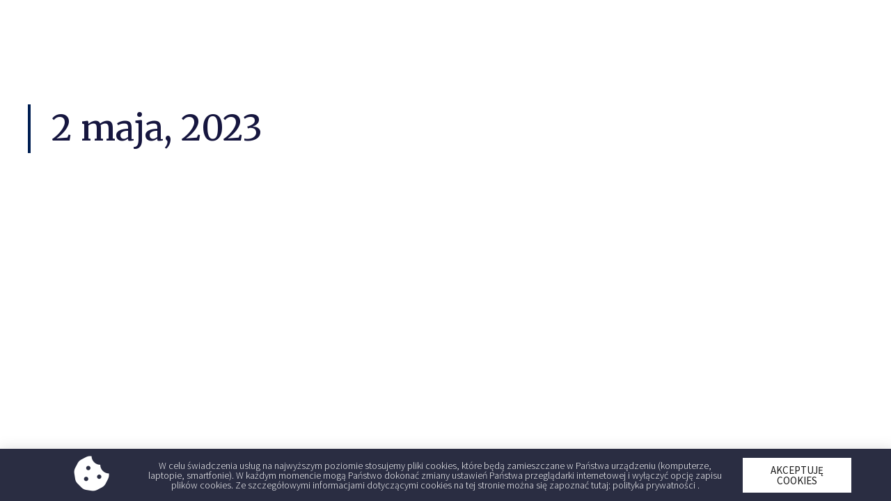

--- FILE ---
content_type: text/html; charset=UTF-8
request_url: https://dlapolonii.pl/2023/05/02/
body_size: 36974
content:
<!DOCTYPE html>
<html lang="pl-PL">
<head>
	<meta charset="UTF-8">
		
<!-- Author Meta Tags by Molongui Authorship Pro 4.4.4, visit: https://www.molongui.com/authorship/ -->
<!-- /Molongui Authorship -->

<title>2 maja, 2023</title>
<meta name='robots' content='max-image-preview:large' />
<script type="text/javascript">pc_lb_classes = [".pc_lb_trig_13"]; pc_ready_lb = [];</script>
<link rel='dns-prefetch' href='//s.w.org' />
<link rel="alternate" type="application/rss+xml" title=" &raquo; Kanał z wpisami" href="https://dlapolonii.pl/feed/" />
<link rel="alternate" type="application/rss+xml" title=" &raquo; Kanał z komentarzami" href="https://dlapolonii.pl/comments/feed/" />
		<script type="text/javascript">
			window._wpemojiSettings = {"baseUrl":"https:\/\/s.w.org\/images\/core\/emoji\/13.0.1\/72x72\/","ext":".png","svgUrl":"https:\/\/s.w.org\/images\/core\/emoji\/13.0.1\/svg\/","svgExt":".svg","source":{"concatemoji":"https:\/\/dlapolonii.pl\/wp-includes\/js\/wp-emoji-release.min.js?ver=5.7.14"}};
			!function(e,a,t){var n,r,o,i=a.createElement("canvas"),p=i.getContext&&i.getContext("2d");function s(e,t){var a=String.fromCharCode;p.clearRect(0,0,i.width,i.height),p.fillText(a.apply(this,e),0,0);e=i.toDataURL();return p.clearRect(0,0,i.width,i.height),p.fillText(a.apply(this,t),0,0),e===i.toDataURL()}function c(e){var t=a.createElement("script");t.src=e,t.defer=t.type="text/javascript",a.getElementsByTagName("head")[0].appendChild(t)}for(o=Array("flag","emoji"),t.supports={everything:!0,everythingExceptFlag:!0},r=0;r<o.length;r++)t.supports[o[r]]=function(e){if(!p||!p.fillText)return!1;switch(p.textBaseline="top",p.font="600 32px Arial",e){case"flag":return s([127987,65039,8205,9895,65039],[127987,65039,8203,9895,65039])?!1:!s([55356,56826,55356,56819],[55356,56826,8203,55356,56819])&&!s([55356,57332,56128,56423,56128,56418,56128,56421,56128,56430,56128,56423,56128,56447],[55356,57332,8203,56128,56423,8203,56128,56418,8203,56128,56421,8203,56128,56430,8203,56128,56423,8203,56128,56447]);case"emoji":return!s([55357,56424,8205,55356,57212],[55357,56424,8203,55356,57212])}return!1}(o[r]),t.supports.everything=t.supports.everything&&t.supports[o[r]],"flag"!==o[r]&&(t.supports.everythingExceptFlag=t.supports.everythingExceptFlag&&t.supports[o[r]]);t.supports.everythingExceptFlag=t.supports.everythingExceptFlag&&!t.supports.flag,t.DOMReady=!1,t.readyCallback=function(){t.DOMReady=!0},t.supports.everything||(n=function(){t.readyCallback()},a.addEventListener?(a.addEventListener("DOMContentLoaded",n,!1),e.addEventListener("load",n,!1)):(e.attachEvent("onload",n),a.attachEvent("onreadystatechange",function(){"complete"===a.readyState&&t.readyCallback()})),(n=t.source||{}).concatemoji?c(n.concatemoji):n.wpemoji&&n.twemoji&&(c(n.twemoji),c(n.wpemoji)))}(window,document,window._wpemojiSettings);
		</script>
		<style type="text/css">
img.wp-smiley,
img.emoji {
	display: inline !important;
	border: none !important;
	box-shadow: none !important;
	height: 1em !important;
	width: 1em !important;
	margin: 0 .07em !important;
	vertical-align: -0.1em !important;
	background: none !important;
	padding: 0 !important;
}
</style>
	<link rel='stylesheet' id='wp-block-library-css'  href='https://dlapolonii.pl/wp-includes/css/dist/block-library/style.min.css?ver=5.7.14' type='text/css' media='all' />
<link rel='stylesheet' id='ctf_styles-css'  href='https://dlapolonii.pl/wp-content/plugins/custom-twitter-feeds-pro/css/ctf-styles.min.css?ver=1.14' type='text/css' media='all' />
<link rel='stylesheet' id='ACT_css-css'  href='https://dlapolonii.pl/wp-content/plugins/list-all-posts-by-authors-nested-categories-and-titles/ACT.css?ver=5.7.14' type='text/css' media='all' />
<link rel='stylesheet' id='pcfm_frontend-css'  href='https://dlapolonii.pl/wp-content/plugins/private-content-files-manager/css/frontend.min.css?ver=1.2.5' type='text/css' media='all' />
<link rel='stylesheet' id='hello-elementor-css'  href='https://dlapolonii.pl/wp-content/themes/hello-elementor/style.min.css?ver=2.2.0' type='text/css' media='all' />
<link rel='stylesheet' id='hello-elementor-theme-style-css'  href='https://dlapolonii.pl/wp-content/themes/hello-elementor/theme.min.css?ver=2.2.0' type='text/css' media='all' />
<link rel='stylesheet' id='elementor-icons-css'  href='https://dlapolonii.pl/wp-content/plugins/elementor/assets/lib/eicons/css/elementor-icons.min.css?ver=5.13.0' type='text/css' media='all' />
<link rel='stylesheet' id='elementor-frontend-legacy-css'  href='https://dlapolonii.pl/wp-content/plugins/elementor/assets/css/frontend-legacy.min.css?ver=3.5.3' type='text/css' media='all' />
<link rel='stylesheet' id='elementor-frontend-css'  href='https://dlapolonii.pl/wp-content/plugins/elementor/assets/css/frontend.min.css?ver=3.5.3' type='text/css' media='all' />
<link rel='stylesheet' id='elementor-post-6-css'  href='https://dlapolonii.pl/wp-content/uploads/elementor/css/post-6.css?ver=1641209217' type='text/css' media='all' />
<link rel='stylesheet' id='plyr-css'  href='https://dlapolonii.pl/wp-content/plugins/az-video-and-audio-player-addon-for-elementor/assets/css/plyr.css?ver=5.7.14' type='text/css' media='all' />
<link rel='stylesheet' id='vapfem-main-css'  href='https://dlapolonii.pl/wp-content/plugins/az-video-and-audio-player-addon-for-elementor/assets/css/main.css?ver=5.7.14' type='text/css' media='all' />
<link rel='stylesheet' id='elementor-pro-css'  href='https://dlapolonii.pl/wp-content/plugins/elementor-pro/assets/css/frontend.min.css?ver=3.5.2' type='text/css' media='all' />
<link rel='stylesheet' id='elementor-global-css'  href='https://dlapolonii.pl/wp-content/uploads/elementor/css/global.css?ver=1641209204' type='text/css' media='all' />
<link rel='stylesheet' id='elementor-post-1186-css'  href='https://dlapolonii.pl/wp-content/uploads/elementor/css/post-1186.css?ver=1644172236' type='text/css' media='all' />
<link rel='stylesheet' id='elementor-post-91-css'  href='https://dlapolonii.pl/wp-content/uploads/elementor/css/post-91.css?ver=1724146708' type='text/css' media='all' />
<link rel='stylesheet' id='elementor-post-165-css'  href='https://dlapolonii.pl/wp-content/uploads/elementor/css/post-165.css?ver=1641215463' type='text/css' media='all' />
<link rel='stylesheet' id='elementor-post-534-css'  href='https://dlapolonii.pl/wp-content/uploads/elementor/css/post-534.css?ver=1674045399' type='text/css' media='all' />
<link rel='stylesheet' id='pc-fontawesome-css'  href='https://dlapolonii.pl/wp-content/plugins/private-content/css/fontAwesome/css/all.min.css?ver=5.15.2' type='text/css' media='all' />
<link rel='stylesheet' id='pc_multiselect-css'  href='https://dlapolonii.pl/wp-content/plugins/private-content/js/multiple-select/multiple-select.css?ver=7.4.7' type='text/css' media='all' />
<link rel='stylesheet' id='pc_lightbox-css'  href='https://dlapolonii.pl/wp-content/plugins/private-content/js/magnific_popup/magnific-popup.css?ver=7.4.7' type='text/css' media='all' />
<link rel='stylesheet' id='pc_frontend-css'  href='https://dlapolonii.pl/wp-content/plugins/private-content/css/frontend.min.css?ver=7.4.7' type='text/css' media='all' />
<link rel='stylesheet' id='pc_style-css'  href='https://dlapolonii.pl/wp-content/plugins/private-content/css/minimal.css?ver=7.4.7-' type='text/css' media='all' />
<link rel='stylesheet' id='ecs-styles-css'  href='https://dlapolonii.pl/wp-content/plugins/ele-custom-skin/assets/css/ecs-style.css?ver=3.1.4' type='text/css' media='all' />
<link rel='stylesheet' id='elementor-post-215-css'  href='https://dlapolonii.pl/wp-content/uploads/elementor/css/post-215.css?ver=1620326347' type='text/css' media='all' />
<link rel='stylesheet' id='elementor-post-227-css'  href='https://dlapolonii.pl/wp-content/uploads/elementor/css/post-227.css?ver=1619471734' type='text/css' media='all' />
<link rel='stylesheet' id='elementor-post-252-css'  href='https://dlapolonii.pl/wp-content/uploads/elementor/css/post-252.css?ver=1626237558' type='text/css' media='all' />
<link rel='stylesheet' id='elementor-post-269-css'  href='https://dlapolonii.pl/wp-content/uploads/elementor/css/post-269.css?ver=1620322682' type='text/css' media='all' />
<link rel='stylesheet' id='elementor-post-606-css'  href='https://dlapolonii.pl/wp-content/uploads/elementor/css/post-606.css?ver=1683547028' type='text/css' media='all' />
<link rel='stylesheet' id='elementor-post-1214-css'  href='https://dlapolonii.pl/wp-content/uploads/elementor/css/post-1214.css?ver=1628666455' type='text/css' media='all' />
<link rel='stylesheet' id='elementor-post-1236-css'  href='https://dlapolonii.pl/wp-content/uploads/elementor/css/post-1236.css?ver=1705436296' type='text/css' media='all' />
<link rel='stylesheet' id='elementor-post-1402-css'  href='https://dlapolonii.pl/wp-content/uploads/elementor/css/post-1402.css?ver=1628175446' type='text/css' media='all' />
<link rel='stylesheet' id='elementor-post-1829-css'  href='https://dlapolonii.pl/wp-content/uploads/elementor/css/post-1829.css?ver=1634244472' type='text/css' media='all' />
<link rel='stylesheet' id='elementor-post-2005-css'  href='https://dlapolonii.pl/wp-content/uploads/elementor/css/post-2005.css?ver=1635161532' type='text/css' media='all' />
<link rel='stylesheet' id='elementor-post-2137-css'  href='https://dlapolonii.pl/wp-content/uploads/elementor/css/post-2137.css?ver=1634246556' type='text/css' media='all' />
<link rel='stylesheet' id='elementor-post-2172-css'  href='https://dlapolonii.pl/wp-content/uploads/elementor/css/post-2172.css?ver=1646040233' type='text/css' media='all' />
<link rel='stylesheet' id='elementor-post-2320-css'  href='https://dlapolonii.pl/wp-content/uploads/elementor/css/post-2320.css?ver=1635161724' type='text/css' media='all' />
<link rel='stylesheet' id='elementor-post-2353-css'  href='https://dlapolonii.pl/wp-content/uploads/elementor/css/post-2353.css?ver=1635169538' type='text/css' media='all' />
<link rel='stylesheet' id='elementor-post-3522-css'  href='https://dlapolonii.pl/wp-content/uploads/elementor/css/post-3522.css?ver=1639144824' type='text/css' media='all' />
<link rel='stylesheet' id='elementor-post-3525-css'  href='https://dlapolonii.pl/wp-content/uploads/elementor/css/post-3525.css?ver=1639145589' type='text/css' media='all' />
<link rel='stylesheet' id='elementor-post-7980-css'  href='https://dlapolonii.pl/wp-content/uploads/elementor/css/post-7980.css?ver=1683547086' type='text/css' media='all' />
<link rel='stylesheet' id='google-fonts-1-css'  href='https://fonts.googleapis.com/css?family=Source+Sans+Pro%3A100%2C100italic%2C200%2C200italic%2C300%2C300italic%2C400%2C400italic%2C500%2C500italic%2C600%2C600italic%2C700%2C700italic%2C800%2C800italic%2C900%2C900italic%7CBarlow+Condensed%3A100%2C100italic%2C200%2C200italic%2C300%2C300italic%2C400%2C400italic%2C500%2C500italic%2C600%2C600italic%2C700%2C700italic%2C800%2C800italic%2C900%2C900italic%7CCharmonman%3A100%2C100italic%2C200%2C200italic%2C300%2C300italic%2C400%2C400italic%2C500%2C500italic%2C600%2C600italic%2C700%2C700italic%2C800%2C800italic%2C900%2C900italic%7CMerriweather%3A100%2C100italic%2C200%2C200italic%2C300%2C300italic%2C400%2C400italic%2C500%2C500italic%2C600%2C600italic%2C700%2C700italic%2C800%2C800italic%2C900%2C900italic&#038;display=auto&#038;subset=latin-ext&#038;ver=5.7.14' type='text/css' media='all' />
<link rel='stylesheet' id='elementor-icons-shared-0-css'  href='https://dlapolonii.pl/wp-content/plugins/elementor/assets/lib/font-awesome/css/fontawesome.min.css?ver=5.15.3' type='text/css' media='all' />
<link rel='stylesheet' id='elementor-icons-fa-solid-css'  href='https://dlapolonii.pl/wp-content/plugins/elementor/assets/lib/font-awesome/css/solid.min.css?ver=5.15.3' type='text/css' media='all' />
<script type='text/javascript' src='https://dlapolonii.pl/wp-includes/js/jquery/jquery.min.js?ver=3.5.1' id='jquery-core-js'></script>
<script type='text/javascript' src='https://dlapolonii.pl/wp-includes/js/jquery/jquery-migrate.min.js?ver=3.3.2' id='jquery-migrate-js'></script>
<script type='text/javascript' id='ecs_ajax_load-js-extra'>
/* <![CDATA[ */
var ecs_ajax_params = {"ajaxurl":"https:\/\/dlapolonii.pl\/wp-admin\/admin-ajax.php","posts":"{\"year\":2023,\"monthnum\":5,\"day\":2,\"error\":\"\",\"m\":\"\",\"p\":0,\"post_parent\":\"\",\"subpost\":\"\",\"subpost_id\":\"\",\"attachment\":\"\",\"attachment_id\":0,\"name\":\"\",\"pagename\":\"\",\"page_id\":0,\"second\":\"\",\"minute\":\"\",\"hour\":\"\",\"w\":0,\"category_name\":\"\",\"tag\":\"\",\"cat\":\"\",\"tag_id\":\"\",\"author\":\"\",\"author_name\":\"\",\"feed\":\"\",\"tb\":\"\",\"paged\":0,\"meta_key\":\"\",\"meta_value\":\"\",\"preview\":\"\",\"s\":\"\",\"sentence\":\"\",\"title\":\"\",\"fields\":\"\",\"menu_order\":\"\",\"embed\":\"\",\"category__in\":[],\"category__not_in\":[],\"category__and\":[],\"post__in\":[],\"post__not_in\":[],\"post_name__in\":[],\"tag__in\":[],\"tag__not_in\":[],\"tag__and\":[],\"tag_slug__in\":[],\"tag_slug__and\":[],\"post_parent__in\":[],\"post_parent__not_in\":[],\"author__in\":[],\"author__not_in\":[],\"ignore_sticky_posts\":false,\"suppress_filters\":false,\"cache_results\":true,\"update_post_term_cache\":true,\"lazy_load_term_meta\":true,\"update_post_meta_cache\":true,\"post_type\":\"\",\"posts_per_page\":10,\"nopaging\":false,\"comments_per_page\":\"50\",\"no_found_rows\":false,\"order\":\"DESC\"}"};
/* ]]> */
</script>
<script type='text/javascript' src='https://dlapolonii.pl/wp-content/plugins/ele-custom-skin/assets/js/ecs_ajax_pagination.js?ver=3.1.4' id='ecs_ajax_load-js'></script>
<script type='text/javascript' src='https://dlapolonii.pl/wp-content/plugins/ele-custom-skin/assets/js/ecs.js?ver=3.1.4' id='ecs-script-js'></script>
<link rel="https://api.w.org/" href="https://dlapolonii.pl/wp-json/" /><link rel="EditURI" type="application/rsd+xml" title="RSD" href="https://dlapolonii.pl/xmlrpc.php?rsd" />
<link rel="wlwmanifest" type="application/wlwmanifest+xml" href="https://dlapolonii.pl/wp-includes/wlwmanifest.xml" /> 
<meta name="generator" content="WordPress 5.7.14" />
<script type="text/javascript">pc_ms_countSelected = "# of % selected";pc_ms_allSelected = "All selected";pc_html5_validation = true;pc_ms_search_placeh = "Search options";pc_ms_search_nores = "No matches found";</script><link rel="icon" href="https://dlapolonii.pl/wp-content/uploads/2021/04/cropped-DLAPOLONII_KOLOR-32x32.png" sizes="32x32" />
<link rel="icon" href="https://dlapolonii.pl/wp-content/uploads/2021/04/cropped-DLAPOLONII_KOLOR-192x192.png" sizes="192x192" />
<link rel="apple-touch-icon" href="https://dlapolonii.pl/wp-content/uploads/2021/04/cropped-DLAPOLONII_KOLOR-180x180.png" />
<meta name="msapplication-TileImage" content="https://dlapolonii.pl/wp-content/uploads/2021/04/cropped-DLAPOLONII_KOLOR-270x270.png" />
	<meta name="viewport" content="width=device-width, initial-scale=1.0, viewport-fit=cover" /></head>
<body class="archive date wp-custom-logo pc_minimal_style pc_unlogged elementor-default elementor-template-canvas elementor-kit-6 elementor-page-165">
			<div data-elementor-type="archive" data-elementor-id="165" class="elementor elementor-165 elementor-location-archive" data-elementor-settings="[]">
		<div class="elementor-section-wrap">
					<section class="elementor-section elementor-top-section elementor-element elementor-element-2072c644 elementor-section-boxed elementor-section-height-default elementor-section-height-default" data-id="2072c644" data-element_type="section">
						<div class="elementor-container elementor-column-gap-default">
							<div class="elementor-row">
					<div class="elementor-column elementor-col-100 elementor-top-column elementor-element elementor-element-3b3f859" data-id="3b3f859" data-element_type="column">
			<div class="elementor-column-wrap elementor-element-populated">
							<div class="elementor-widget-wrap">
						<div class="elementor-element elementor-element-11443a53 elementor-widget elementor-widget-heading" data-id="11443a53" data-element_type="widget" data-widget_type="heading.default">
				<div class="elementor-widget-container">
			<h2 class="elementor-heading-title elementor-size-default">2 maja, 2023</h2>		</div>
				</div>
						</div>
					</div>
		</div>
								</div>
					</div>
		</section>
				<section class="elementor-section elementor-top-section elementor-element elementor-element-36c647fc elementor-section-boxed elementor-section-height-default elementor-section-height-default" data-id="36c647fc" data-element_type="section">
						<div class="elementor-container elementor-column-gap-default">
							<div class="elementor-row">
					<div class="elementor-column elementor-col-100 elementor-top-column elementor-element elementor-element-3c4bf8dc" data-id="3c4bf8dc" data-element_type="column">
			<div class="elementor-column-wrap elementor-element-populated">
							<div class="elementor-widget-wrap">
								</div>
					</div>
		</div>
								</div>
					</div>
		</section>
				</div>
		</div>
		<script>
              (function(e){
                  var el = document.createElement('script');
                  el.setAttribute('data-account', 'lCiNapf6CY');
                  el.setAttribute('src', 'https://cdn.userway.org/widget.js');
                  document.body.appendChild(el);
                })();
              </script>		<div data-elementor-type="popup" data-elementor-id="1149" class="elementor elementor-1149 elementor-location-popup" data-elementor-settings="{&quot;entrance_animation&quot;:&quot;fadeIn&quot;,&quot;entrance_animation_duration&quot;:{&quot;unit&quot;:&quot;px&quot;,&quot;size&quot;:1.2,&quot;sizes&quot;:[]},&quot;timing&quot;:[]}">
		<div class="elementor-section-wrap">
					<section class="elementor-section elementor-top-section elementor-element elementor-element-3389c8a elementor-section-boxed elementor-section-height-default elementor-section-height-default" data-id="3389c8a" data-element_type="section">
						<div class="elementor-container elementor-column-gap-default">
							<div class="elementor-row">
					<div class="elementor-column elementor-col-100 elementor-top-column elementor-element elementor-element-0df5220" data-id="0df5220" data-element_type="column">
			<div class="elementor-column-wrap elementor-element-populated">
							<div class="elementor-widget-wrap">
						<div class="elementor-element elementor-element-ba93981 elementor-widget elementor-widget-heading" data-id="ba93981" data-element_type="widget" data-widget_type="heading.default">
				<div class="elementor-widget-container">
			<h2 class="elementor-heading-title elementor-size-default">NEWSLETTER</h2>		</div>
				</div>
				<div class="elementor-element elementor-element-2fdaf11 elementor-button-align-center elementor-widget elementor-widget-form" data-id="2fdaf11" data-element_type="widget" data-settings="{&quot;step_next_label&quot;:&quot;Nast\u0119pny&quot;,&quot;step_previous_label&quot;:&quot;Poprzedni&quot;,&quot;button_width&quot;:&quot;100&quot;,&quot;step_type&quot;:&quot;number_text&quot;,&quot;step_icon_shape&quot;:&quot;circle&quot;}" data-widget_type="form.default">
				<div class="elementor-widget-container">
					<form class="elementor-form" method="post" name="Nowy formularz">
			<input type="hidden" name="post_id" value="1149"/>
			<input type="hidden" name="form_id" value="2fdaf11"/>
			<input type="hidden" name="referer_title" value="2023  maj  02" />

			
			<div class="elementor-form-fields-wrapper elementor-labels-above">
								<div class="elementor-field-type-text elementor-field-group elementor-column elementor-field-group-name elementor-col-100">
												<label for="form-field-name" class="elementor-field-label">
								Imię i nazwisko							</label>
														<input size="1" type="text" name="form_fields[name]" id="form-field-name" class="elementor-field elementor-size-sm  elementor-field-textual" placeholder="Imię i Nazwisko">
											</div>
								<div class="elementor-field-type-text elementor-field-group elementor-column elementor-field-group-field_27f432e elementor-col-100">
												<label for="form-field-field_27f432e" class="elementor-field-label">
								Nazwa Redakcji/Instytucji							</label>
														<input size="1" type="text" name="form_fields[field_27f432e]" id="form-field-field_27f432e" class="elementor-field elementor-size-sm  elementor-field-textual" placeholder="Nazwa Redakcji/Instytucji">
											</div>
								<div class="elementor-field-type-text elementor-field-group elementor-column elementor-field-group-field_8cbfaf4 elementor-col-100">
												<label for="form-field-field_8cbfaf4" class="elementor-field-label">
								Kraj/Miasto							</label>
														<input size="1" type="text" name="form_fields[field_8cbfaf4]" id="form-field-field_8cbfaf4" class="elementor-field elementor-size-sm  elementor-field-textual" placeholder="Kraj/Miasto">
											</div>
								<div class="elementor-field-type-email elementor-field-group elementor-column elementor-field-group-email elementor-col-100 elementor-field-required">
												<label for="form-field-email" class="elementor-field-label">
								E-mail							</label>
														<input size="1" type="email" name="form_fields[email]" id="form-field-email" class="elementor-field elementor-size-sm  elementor-field-textual" placeholder="E-mail" required="required" aria-required="true">
											</div>
								<div class="elementor-field-group elementor-column elementor-field-type-submit elementor-col-100 e-form__buttons">
					<button type="submit" class="elementor-button elementor-size-sm">
						<span >
															<span class=" elementor-button-icon">
																										</span>
																						<span class="elementor-button-text">Zapisz się</span>
													</span>
					</button>
				</div>
			</div>
		</form>
				</div>
				</div>
						</div>
					</div>
		</div>
								</div>
					</div>
		</section>
				</div>
		</div>
				<div data-elementor-type="popup" data-elementor-id="534" class="elementor elementor-534 elementor-location-popup" data-elementor-settings="{&quot;entrance_animation&quot;:&quot;slideInUp&quot;,&quot;entrance_animation_duration&quot;:{&quot;unit&quot;:&quot;px&quot;,&quot;size&quot;:1.2,&quot;sizes&quot;:[]},&quot;triggers&quot;:{&quot;page_load&quot;:&quot;yes&quot;,&quot;page_load_delay&quot;:0},&quot;timing&quot;:[]}">
		<div class="elementor-section-wrap">
					<section class="elementor-section elementor-top-section elementor-element elementor-element-489a34ef elementor-section-content-middle elementor-section-boxed elementor-section-height-default elementor-section-height-default" data-id="489a34ef" data-element_type="section" data-settings="{&quot;background_background&quot;:&quot;classic&quot;}">
						<div class="elementor-container elementor-column-gap-default">
							<div class="elementor-row">
					<div class="elementor-column elementor-col-33 elementor-top-column elementor-element elementor-element-5cd1793f" data-id="5cd1793f" data-element_type="column">
			<div class="elementor-column-wrap elementor-element-populated">
							<div class="elementor-widget-wrap">
						<div class="elementor-element elementor-element-37187d1 elementor-view-default elementor-widget elementor-widget-icon" data-id="37187d1" data-element_type="widget" data-widget_type="icon.default">
				<div class="elementor-widget-container">
					<div class="elementor-icon-wrapper">
			<div class="elementor-icon">
			<i aria-hidden="true" class="fas fa-cookie-bite"></i>			</div>
		</div>
				</div>
				</div>
						</div>
					</div>
		</div>
				<div class="elementor-column elementor-col-33 elementor-top-column elementor-element elementor-element-7040623" data-id="7040623" data-element_type="column">
			<div class="elementor-column-wrap elementor-element-populated">
							<div class="elementor-widget-wrap">
						<div class="elementor-element elementor-element-714574bd elementor-widget elementor-widget-heading" data-id="714574bd" data-element_type="widget" data-widget_type="heading.default">
				<div class="elementor-widget-container">
			<h2 class="elementor-heading-title elementor-size-default"><a href="https://dlapolonii.pl/polityka-prywatnosci/">W celu świadczenia usług na najwyższym poziomie stosujemy pliki cookies, które będą zamieszczane w Państwa urządzeniu (komputerze, laptopie, smartfonie). W każdym momencie mogą Państwo dokonać zmiany ustawień Państwa przeglądarki internetowej i wyłączyć opcję zapisu plików cookies. Ze szczegółowymi informacjami dotyczącymi cookies na tej stronie można się zapoznać tutaj: polityka prywatności .</a></h2>		</div>
				</div>
						</div>
					</div>
		</div>
				<div class="elementor-column elementor-col-33 elementor-top-column elementor-element elementor-element-1efb7acc" data-id="1efb7acc" data-element_type="column">
			<div class="elementor-column-wrap elementor-element-populated">
							<div class="elementor-widget-wrap">
						<div class="elementor-element elementor-element-7c9b8538 elementor-mobile-align-center elementor-widget elementor-widget-button" data-id="7c9b8538" data-element_type="widget" data-widget_type="button.default">
				<div class="elementor-widget-container">
					<div class="elementor-button-wrapper">
			<a href="#elementor-action%3Aaction%3Dpopup%3Aclose%26settings%3DeyJkb19ub3Rfc2hvd19hZ2FpbiI6InllcyJ9" class="elementor-button-link elementor-button elementor-size-sm" role="button">
						<span class="elementor-button-content-wrapper">
						<span class="elementor-button-text">Akceptuję cookies</span>
		</span>
					</a>
		</div>
				</div>
				</div>
						</div>
					</div>
		</div>
								</div>
					</div>
		</section>
				</div>
		</div>
		<link rel='stylesheet' id='elementor-post-1149-css'  href='https://dlapolonii.pl/wp-content/uploads/elementor/css/post-1149.css?ver=1641209206' type='text/css' media='all' />
<link rel='stylesheet' id='e-animations-css'  href='https://dlapolonii.pl/wp-content/plugins/elementor/assets/lib/animations/animations.min.css?ver=3.5.3' type='text/css' media='all' />
<script type='text/javascript' src='https://dlapolonii.pl/wp-includes/js/jquery/ui/core.min.js?ver=1.12.1' id='jquery-ui-core-js'></script>
<script type='text/javascript' src='https://dlapolonii.pl/wp-content/plugins/private-content-files-manager/js/uploader/jquery.fileupload.min.js?ver=1.2.5' id='pcfm_uploader-js'></script>
<script type='text/javascript' id='pcfm_frontend-js-extra'>
/* <![CDATA[ */
var pcfm_front_vars = {"path_curr_pos":"Current position","del_file_msg":"Do you really want to delete this file?","failed_upl_error":"Upload failed","maxsize_error":"File size exceeds the limit","filetype_error":"File type isn't among allowed ones","min_img_size_error":"Minimum image sizes are","max_img_size_error":"Maximum image sizes are"};
/* ]]> */
</script>
<script type='text/javascript' src='https://dlapolonii.pl/wp-content/plugins/private-content-files-manager/js/frontend.min.js?ver=1.2.5' id='pcfm_frontend-js'></script>
<script type='text/javascript' src='https://dlapolonii.pl/wp-content/plugins/private-content-mail-actions/js/private-content-ma.js?ver=1.8.3' id='pcma_fontend_js-js'></script>
<script type='text/javascript' src='https://dlapolonii.pl/wp-content/plugins/private-content/js/frontend.min.js?ver=7.4.7' id='pc_frontend-js'></script>
<script type='text/javascript' src='https://dlapolonii.pl/wp-content/plugins/private-content/js/multiple-select/multiple.select.min.js?ver=7.4.7' id='pc_multiselect-js'></script>
<script type='text/javascript' src='https://dlapolonii.pl/wp-content/plugins/private-content/js/magnific_popup/magnific-popup.pckg.js?ver=7.4.7' id='pc_lightbox-js'></script>
<script type='text/javascript' src='https://dlapolonii.pl/wp-includes/js/wp-embed.min.js?ver=5.7.14' id='wp-embed-js'></script>
<script type='text/javascript' src='https://dlapolonii.pl/wp-content/plugins/elementor-pro/assets/js/webpack-pro.runtime.min.js?ver=3.5.2' id='elementor-pro-webpack-runtime-js'></script>
<script type='text/javascript' src='https://dlapolonii.pl/wp-content/plugins/elementor/assets/js/webpack.runtime.min.js?ver=3.5.3' id='elementor-webpack-runtime-js'></script>
<script type='text/javascript' src='https://dlapolonii.pl/wp-content/plugins/elementor/assets/js/frontend-modules.min.js?ver=3.5.3' id='elementor-frontend-modules-js'></script>
<script type='text/javascript' id='elementor-pro-frontend-js-before'>
var ElementorProFrontendConfig = {"ajaxurl":"https:\/\/dlapolonii.pl\/wp-admin\/admin-ajax.php","nonce":"b375d9de9c","urls":{"assets":"https:\/\/dlapolonii.pl\/wp-content\/plugins\/elementor-pro\/assets\/","rest":"https:\/\/dlapolonii.pl\/wp-json\/"},"i18n":{"toc_no_headings_found":"No headings were found on this page."},"shareButtonsNetworks":{"facebook":{"title":"Facebook","has_counter":true},"twitter":{"title":"Twitter"},"linkedin":{"title":"LinkedIn","has_counter":true},"pinterest":{"title":"Pinterest","has_counter":true},"reddit":{"title":"Reddit","has_counter":true},"vk":{"title":"VK","has_counter":true},"odnoklassniki":{"title":"OK","has_counter":true},"tumblr":{"title":"Tumblr"},"digg":{"title":"Digg"},"skype":{"title":"Skype"},"stumbleupon":{"title":"StumbleUpon","has_counter":true},"mix":{"title":"Mix"},"telegram":{"title":"Telegram"},"pocket":{"title":"Pocket","has_counter":true},"xing":{"title":"XING","has_counter":true},"whatsapp":{"title":"WhatsApp"},"email":{"title":"Email"},"print":{"title":"Print"}},"facebook_sdk":{"lang":"pl_PL","app_id":""},"lottie":{"defaultAnimationUrl":"https:\/\/dlapolonii.pl\/wp-content\/plugins\/elementor-pro\/modules\/lottie\/assets\/animations\/default.json"}};
</script>
<script type='text/javascript' src='https://dlapolonii.pl/wp-content/plugins/elementor-pro/assets/js/frontend.min.js?ver=3.5.2' id='elementor-pro-frontend-js'></script>
<script type='text/javascript' src='https://dlapolonii.pl/wp-content/plugins/elementor/assets/lib/waypoints/waypoints.min.js?ver=4.0.2' id='elementor-waypoints-js'></script>
<script type='text/javascript' src='https://dlapolonii.pl/wp-content/plugins/elementor/assets/lib/swiper/swiper.min.js?ver=5.3.6' id='swiper-js'></script>
<script type='text/javascript' src='https://dlapolonii.pl/wp-content/plugins/elementor/assets/lib/share-link/share-link.min.js?ver=3.5.3' id='share-link-js'></script>
<script type='text/javascript' src='https://dlapolonii.pl/wp-content/plugins/elementor/assets/lib/dialog/dialog.min.js?ver=4.9.0' id='elementor-dialog-js'></script>
<script type='text/javascript' id='elementor-frontend-js-before'>
var elementorFrontendConfig = {"environmentMode":{"edit":false,"wpPreview":false,"isScriptDebug":false},"i18n":{"shareOnFacebook":"Udost\u0119pnij na Facebooku","shareOnTwitter":"Udost\u0119pnij na Twitterze","pinIt":"Przypnij","download":"Pobierz","downloadImage":"Pobierz obraz","fullscreen":"Tryb pe\u0142noekranowy","zoom":"Powi\u0119ksz","share":"Udost\u0119pnij","playVideo":"Odtw\u00f3rz wideo","previous":"Poprzednie","next":"Nast\u0119pne","close":"Zamknij"},"is_rtl":false,"breakpoints":{"xs":0,"sm":480,"md":768,"lg":1025,"xl":1440,"xxl":1600},"responsive":{"breakpoints":{"mobile":{"label":"Urz\u0105dzenie przeno\u015bne","value":767,"default_value":767,"direction":"max","is_enabled":true},"mobile_extra":{"label":"Mobile Extra","value":880,"default_value":880,"direction":"max","is_enabled":false},"tablet":{"label":"Tablet","value":1024,"default_value":1024,"direction":"max","is_enabled":true},"tablet_extra":{"label":"Tablet Extra","value":1200,"default_value":1200,"direction":"max","is_enabled":false},"laptop":{"label":"Laptop","value":1366,"default_value":1366,"direction":"max","is_enabled":false},"widescreen":{"label":"Szeroki ekran","value":2400,"default_value":2400,"direction":"min","is_enabled":false}}},"version":"3.5.3","is_static":false,"experimentalFeatures":{"e_import_export":true,"e_hidden_wordpress_widgets":true,"theme_builder_v2":true,"landing-pages":true,"elements-color-picker":true,"favorite-widgets":true,"admin-top-bar":true,"form-submissions":true},"urls":{"assets":"https:\/\/dlapolonii.pl\/wp-content\/plugins\/elementor\/assets\/"},"settings":{"editorPreferences":[]},"kit":{"active_breakpoints":["viewport_mobile","viewport_tablet"],"global_image_lightbox":"yes","lightbox_enable_counter":"yes","lightbox_enable_fullscreen":"yes","lightbox_enable_zoom":"yes","lightbox_enable_share":"yes","lightbox_title_src":"title","lightbox_description_src":"description"},"post":{"id":0,"title":"2 maja, 2023","excerpt":""}};
</script>
<script type='text/javascript' src='https://dlapolonii.pl/wp-content/plugins/elementor/assets/js/frontend.min.js?ver=3.5.3' id='elementor-frontend-js'></script>
<script type='text/javascript' src='https://dlapolonii.pl/wp-content/plugins/elementor-pro/assets/js/preloaded-elements-handlers.min.js?ver=3.5.2' id='pro-preloaded-elements-handlers-js'></script>
<script type='text/javascript' src='https://dlapolonii.pl/wp-content/plugins/elementor/assets/js/preloaded-modules.min.js?ver=3.5.3' id='preloaded-modules-js'></script>
<script type='text/javascript' src='https://dlapolonii.pl/wp-content/plugins/elementor-pro/assets/lib/sticky/jquery.sticky.min.js?ver=3.5.2' id='e-sticky-js'></script>
<script id="molongui-authorship-front-inline-js-extra">var molongui_authorship_front_params = {"byline_prefix":"","byline_suffix":"","byline_separator":", ","byline_last_separator":" i ","byline_link_title":"View all posts by","byline_dom_tree":""};</script><script id="molongui-authorship-front-inline-js" type="text/javascript" data-file="front.16cd.min.js">var addBylineModifiers=function(){var r="?m_bm=true",e=document.querySelectorAll('a[href$="'+r+'"]');Array.prototype.forEach.call(e,function(e,t){e.setAttribute("href",decodeURIComponent(e.getAttribute("href")).replace(r,"")),e.insertAdjacentHTML("beforebegin",molongui_authorship_front_params.byline_prefix+" "),e.insertAdjacentHTML("afterend"," "+molongui_authorship_front_params.byline_suffix)})},decodeMultiAuthorBylines=function(){var e=document.querySelectorAll('a[href*="molongui_byline=true"]');Array.prototype.forEach.call(e,function(e,t){var r=e.getAttribute("href"),i=new URL(decodeURIComponent(r)),n=new URLSearchParams(i.search),a=i.origin,o=i.pathname,r="";if(!n.has("molongui_byline"))return!1;if(n.has("lang")&&(r="?lang="+n.get("lang")),""===e.innerText)return n.has("m_main_disabled")?e.removeAttribute("href"):e.setAttribute("href",a+o+r),!1;var l,s=[molongui_authorship_front_params.byline_separator,molongui_authorship_front_params.byline_last_separator],u=e.innerText.split(new RegExp(s.join("|"),"gi"));n.has("m_main_disabled")?(l=n.getAll("mca")).unshift("molongui-disabled-link"):(i=o.replace(/^\/|\/$/g,"").split("/").pop(),o.replace(/\/$/g,"").replace(i,""),(l=n.getAll("mca")).unshift(a+o+r));var d="",m=u.length,n=e.getAttribute("class"),a=e.getAttribute("target"),o=e.getAttribute("rel"),r=e.getAttribute("itemprop"),c=n?'class="'+n+'"':"",h=a?'target="'+a+'"':"",p=o?'rel="'+o+'"':"",f=r?'itemprop="'+r+'"':"";for(j=0;j<m;j++){var _=u[j].trim(),b="",b=""!==molongui_authorship_front_params.byline_dom_tree?molongui_authorship_front_params.byline_dom_tree.replace("{%ma_authorName}",_):_;"molongui-disabled-link"===l[j]||j>=l.length?d+=b:d+='<a href="'+l[j]+'" '+c+" "+p+" "+f+" "+h+' title="'+molongui_authorship_front_params.byline_link_title+" "+_+'">'+b+"</a>",j<m-1-1?d+=s[0]:j<m-1&&(d+=s[1])}e.insertAdjacentHTML("afterend",d),e.parentNode.removeChild(e)})},disableEmptyLinks=function(){var e=document.querySelectorAll('a[href="#molongui-disabled-link"]');Array.prototype.forEach.call(e,function(e,t){e.classList.add("molongui-disabled-link"),e.removeAttribute("href")})},initBylines=function(){addBylineModifiers(),decodeMultiAuthorBylines(),disableEmptyLinks()};document.addEventListener("DOMContentLoaded",function(){initBylines();var e=document.body;new MutationObserver(function(e){Array.prototype.forEach.call(e,function(e,t){initBylines()})}).observe(e,{attributes:!0,childList:!0,subtree:!0,characterData:!0})});</script>
	<style type="text/css">
	.pc_lightbox.mfp-bg {
		background: #111111; 	
	}
	.pc_lightbox.mfp-bg.mfp-ready {
		opacity: 0.8;	
	}
	.pc_lightbox .mfp-content {
		padding-right: 15%;
		padding-left: 15%;	
	}
	.pc_lightbox_contents:not(.pc_only_form_lb) {
		padding: 25px;	
		border-radius: 3px;
		border: 0px solid #2a2d42;
		background-color: #ffffff;
		color: #555555;
	}
	.pc_lightbox_contents .mfp-close {
		background-color: #ffffff;
		color: #555555;	
		border-radius: 3px;
	}
	</style><div id="pc_lb_codes" class="pc_displaynone"></div><div data-m-brand="Molongui" data-m-id="Authorship" data-m-license="Lite" data-m-version="4.4.4" data-m-link="https://www.molongui.com/authorship/"></div><div data-m-brand="Molongui" data-m-id="Authorship" data-m-license="Pro" data-m-version="1.3.5" data-m-link="https://www.molongui.com/authorship/"></div>	</body>
</html>


--- FILE ---
content_type: text/css
request_url: https://dlapolonii.pl/wp-content/uploads/elementor/css/post-1186.css?ver=1644172236
body_size: 12295
content:
.elementor-1186 .elementor-element.elementor-element-65e00e65{transition:background 0.3s, border 0.3s, border-radius 0.3s, box-shadow 0.3s;margin-top:0px;margin-bottom:0px;padding:0px 0px 0px 0px;}.elementor-1186 .elementor-element.elementor-element-65e00e65 > .elementor-background-overlay{transition:background 0.3s, border-radius 0.3s, opacity 0.3s;}.elementor-1186 .elementor-element.elementor-element-b607695:not(.elementor-motion-effects-element-type-background) > .elementor-column-wrap, .elementor-1186 .elementor-element.elementor-element-b607695 > .elementor-column-wrap > .elementor-motion-effects-container > .elementor-motion-effects-layer{background-color:#2A2D42;}.elementor-1186 .elementor-element.elementor-element-b607695 > .elementor-element-populated{transition:background 0.3s, border 0.3s, border-radius 0.3s, box-shadow 0.3s;}.elementor-1186 .elementor-element.elementor-element-b607695 > .elementor-element-populated > .elementor-background-overlay{transition:background 0.3s, border-radius 0.3s, opacity 0.3s;}.elementor-1186 .elementor-element.elementor-element-5d0733d4 img{width:52%;}.elementor-1186 .elementor-element.elementor-element-5d0733d4 > .elementor-widget-container{margin:25px 0px 0px 0px;}.elementor-1186 .elementor-element.elementor-element-3f0179f2:not(.elementor-motion-effects-element-type-background) > .elementor-column-wrap, .elementor-1186 .elementor-element.elementor-element-3f0179f2 > .elementor-column-wrap > .elementor-motion-effects-container > .elementor-motion-effects-layer{background-color:#2A2D42;}.elementor-1186 .elementor-element.elementor-element-3f0179f2 > .elementor-element-populated{transition:background 0.3s, border 0.3s, border-radius 0.3s, box-shadow 0.3s;}.elementor-1186 .elementor-element.elementor-element-3f0179f2 > .elementor-element-populated > .elementor-background-overlay{transition:background 0.3s, border-radius 0.3s, opacity 0.3s;}.elementor-1186 .elementor-element.elementor-element-5918ac89{margin-top:-6px;margin-bottom:0px;}.elementor-1186 .elementor-element.elementor-element-62e67606 .elementor-menu-toggle{margin:0 auto;}.elementor-1186 .elementor-element.elementor-element-62e67606 .elementor-nav-menu .elementor-item{font-family:"Barlow Condensed", Sans-serif;font-weight:400;text-transform:uppercase;text-decoration:underline;line-height:1.3em;}.elementor-1186 .elementor-element.elementor-element-62e67606 .elementor-nav-menu--main .elementor-item{color:#FFFFFF;fill:#FFFFFF;padding-top:5px;padding-bottom:5px;}.elementor-1186 .elementor-element.elementor-element-62e67606 .elementor-nav-menu--main .elementor-item:hover,
					.elementor-1186 .elementor-element.elementor-element-62e67606 .elementor-nav-menu--main .elementor-item.elementor-item-active,
					.elementor-1186 .elementor-element.elementor-element-62e67606 .elementor-nav-menu--main .elementor-item.highlighted,
					.elementor-1186 .elementor-element.elementor-element-62e67606 .elementor-nav-menu--main .elementor-item:focus{color:#FD0404;fill:#FD0404;}.elementor-1186 .elementor-element.elementor-element-62e67606{--e-nav-menu-horizontal-menu-item-margin:calc( 4px / 2 );}.elementor-1186 .elementor-element.elementor-element-62e67606 .elementor-nav-menu--main:not(.elementor-nav-menu--layout-horizontal) .elementor-nav-menu > li:not(:last-child){margin-bottom:4px;}.elementor-1186 .elementor-element.elementor-element-62e67606 > .elementor-widget-container{border-radius:0px 0px 0px 0px;}.elementor-bc-flex-widget .elementor-1186 .elementor-element.elementor-element-bbc80ed.elementor-column .elementor-column-wrap{align-items:center;}.elementor-1186 .elementor-element.elementor-element-bbc80ed.elementor-column.elementor-element[data-element_type="column"] > .elementor-column-wrap.elementor-element-populated > .elementor-widget-wrap{align-content:center;align-items:center;}.elementor-1186 .elementor-element.elementor-element-46e0bbe4 .elementor-search-form{text-align:center;}.elementor-1186 .elementor-element.elementor-element-46e0bbe4 .elementor-search-form__toggle{--e-search-form-toggle-size:33px;--e-search-form-toggle-color:#FFFFFF;}.elementor-1186 .elementor-element.elementor-element-46e0bbe4.elementor-search-form--skin-full_screen .elementor-search-form__container{background-color:#FFFFFF;}.elementor-1186 .elementor-element.elementor-element-46e0bbe4 input[type="search"].elementor-search-form__input{font-family:"Source Sans Pro", Sans-serif;font-weight:400;}.elementor-1186 .elementor-element.elementor-element-46e0bbe4 .elementor-search-form__input,
					.elementor-1186 .elementor-element.elementor-element-46e0bbe4 .elementor-search-form__icon,
					.elementor-1186 .elementor-element.elementor-element-46e0bbe4 .elementor-lightbox .dialog-lightbox-close-button,
					.elementor-1186 .elementor-element.elementor-element-46e0bbe4 .elementor-lightbox .dialog-lightbox-close-button:hover,
					.elementor-1186 .elementor-element.elementor-element-46e0bbe4.elementor-search-form--skin-full_screen input[type="search"].elementor-search-form__input{color:#000000;fill:#000000;}.elementor-1186 .elementor-element.elementor-element-46e0bbe4:not(.elementor-search-form--skin-full_screen) .elementor-search-form__container{border-color:#000000;border-radius:3px;}.elementor-1186 .elementor-element.elementor-element-46e0bbe4.elementor-search-form--skin-full_screen input[type="search"].elementor-search-form__input{border-color:#000000;border-radius:3px;}.elementor-1186 .elementor-element.elementor-element-3f2f6a36 .elementor-heading-title{color:#F8F8F8;font-family:"Charmonman", Sans-serif;font-size:35px;font-weight:300;}.elementor-1186 .elementor-element.elementor-element-3f2f6a36 > .elementor-widget-container{padding:30px 0px 20px 0px;}.elementor-1186 .elementor-element.elementor-element-17549b59 .elementor-search-form{text-align:left;}.elementor-1186 .elementor-element.elementor-element-17549b59 .elementor-search-form__toggle{--e-search-form-toggle-size:33px;--e-search-form-toggle-color:#000000;--e-search-form-toggle-background-color:#02010100;}.elementor-1186 .elementor-element.elementor-element-17549b59.elementor-search-form--skin-full_screen .elementor-search-form__container{background-color:#FFFFFF;}.elementor-1186 .elementor-element.elementor-element-17549b59 input[type="search"].elementor-search-form__input{font-family:"Source Sans Pro", Sans-serif;font-weight:400;}.elementor-1186 .elementor-element.elementor-element-17549b59 .elementor-search-form__input,
					.elementor-1186 .elementor-element.elementor-element-17549b59 .elementor-search-form__icon,
					.elementor-1186 .elementor-element.elementor-element-17549b59 .elementor-lightbox .dialog-lightbox-close-button,
					.elementor-1186 .elementor-element.elementor-element-17549b59 .elementor-lightbox .dialog-lightbox-close-button:hover,
					.elementor-1186 .elementor-element.elementor-element-17549b59.elementor-search-form--skin-full_screen input[type="search"].elementor-search-form__input{color:#000000;fill:#000000;}.elementor-1186 .elementor-element.elementor-element-17549b59:not(.elementor-search-form--skin-full_screen) .elementor-search-form__container{border-color:#FFFFFF;border-radius:3px;}.elementor-1186 .elementor-element.elementor-element-17549b59.elementor-search-form--skin-full_screen input[type="search"].elementor-search-form__input{border-color:#FFFFFF;border-radius:3px;}.elementor-1186 .elementor-element.elementor-element-6261c987 img{width:52%;}.elementor-1186 .elementor-element.elementor-element-6261c987 > .elementor-widget-container{margin:25px 0px 0px 0px;}.elementor-1186 .elementor-element.elementor-element-1d47d457 .elementor-menu-toggle{margin-left:auto;}.elementor-1186 .elementor-element.elementor-element-1d47d457 .elementor-nav-menu .elementor-item{font-family:"Barlow Condensed", Sans-serif;font-weight:400;text-transform:uppercase;}.elementor-1186 .elementor-element.elementor-element-1d47d457 .elementor-nav-menu--main .elementor-item{color:#FFFFFF;fill:#FFFFFF;}.elementor-1186 .elementor-element.elementor-element-1d47d457 .elementor-nav-menu--main .elementor-item:hover,
					.elementor-1186 .elementor-element.elementor-element-1d47d457 .elementor-nav-menu--main .elementor-item.elementor-item-active,
					.elementor-1186 .elementor-element.elementor-element-1d47d457 .elementor-nav-menu--main .elementor-item.highlighted,
					.elementor-1186 .elementor-element.elementor-element-1d47d457 .elementor-nav-menu--main .elementor-item:focus{color:#FFFFFF;fill:#FFFFFF;}.elementor-1186 .elementor-element.elementor-element-1d47d457{--e-nav-menu-horizontal-menu-item-margin:calc( 4px / 2 );}.elementor-1186 .elementor-element.elementor-element-1d47d457 .elementor-nav-menu--main:not(.elementor-nav-menu--layout-horizontal) .elementor-nav-menu > li:not(:last-child){margin-bottom:4px;}.elementor-1186 .elementor-element.elementor-element-6969dc75:not(.elementor-motion-effects-element-type-background), .elementor-1186 .elementor-element.elementor-element-6969dc75 > .elementor-motion-effects-container > .elementor-motion-effects-layer{background-color:#2A2D42;}.elementor-1186 .elementor-element.elementor-element-6969dc75{transition:background 0.3s, border 0.3s, border-radius 0.3s, box-shadow 0.3s;}.elementor-1186 .elementor-element.elementor-element-6969dc75 > .elementor-background-overlay{transition:background 0.3s, border-radius 0.3s, opacity 0.3s;}.elementor-1186 .elementor-element.elementor-element-45ce839c{color:#FFFFFF;font-family:"Charmonman", Sans-serif;font-weight:400;}.elementor-1186 .elementor-element.elementor-element-7ec863a5:not(.elementor-motion-effects-element-type-background), .elementor-1186 .elementor-element.elementor-element-7ec863a5 > .elementor-motion-effects-container > .elementor-motion-effects-layer{background-color:#2A2D42;}.elementor-1186 .elementor-element.elementor-element-7ec863a5{transition:background 0.3s, border 0.3s, border-radius 0.3s, box-shadow 0.3s;}.elementor-1186 .elementor-element.elementor-element-7ec863a5 > .elementor-background-overlay{transition:background 0.3s, border-radius 0.3s, opacity 0.3s;}.elementor-1186 .elementor-element.elementor-element-1ccdf717{text-align:left;}.elementor-1186 .elementor-element.elementor-element-1ccdf717 .elementor-heading-title{color:#FFFFFF;font-family:"Source Sans Pro", Sans-serif;font-size:25px;font-weight:600;}.elementor-1186 .elementor-element.elementor-element-1ccdf717 > .elementor-widget-container{margin:11px 0px 0px 0px;}.elementor-1186 .elementor-element.elementor-element-3a59f483 .elementor-heading-title{color:#FFFFFF;font-family:"Source Sans Pro", Sans-serif;font-size:26px;font-weight:400;}.elementor-1186 .elementor-element.elementor-element-3a59f483 > .elementor-widget-container{border-style:solid;border-width:0px 2px 0px 0px;border-color:#FF0000;}@media(max-width:767px){.elementor-1186 .elementor-element.elementor-element-4c1cdcba{width:15%;}.elementor-1186 .elementor-element.elementor-element-43f3dc45{width:70%;}.elementor-1186 .elementor-element.elementor-element-6261c987 img{width:58%;}.elementor-1186 .elementor-element.elementor-element-6261c987 > .elementor-widget-container{margin:0px 0px 0px 0px;}.elementor-1186 .elementor-element.elementor-element-18d5fc15{width:15%;}.elementor-1186 .elementor-element.elementor-element-45ce839c{text-align:center;}.elementor-1186 .elementor-element.elementor-element-b3e8f7e{width:70%;}.elementor-1186 .elementor-element.elementor-element-b3e8f7e > .elementor-column-wrap > .elementor-widget-wrap > .elementor-widget:not(.elementor-widget__width-auto):not(.elementor-widget__width-initial):not(:last-child):not(.elementor-absolute){margin-bottom:0px;}.elementor-1186 .elementor-element.elementor-element-1ccdf717 .elementor-heading-title{font-size:14px;}.elementor-1186 .elementor-element.elementor-element-1ccdf717 > .elementor-widget-container{margin:0px 0px 0px 0px;padding:0px 0px 0px 0px;}.elementor-1186 .elementor-element.elementor-element-53028b12{width:30%;}.elementor-1186 .elementor-element.elementor-element-3a59f483 .elementor-heading-title{font-size:16px;}}@media(min-width:768px){.elementor-1186 .elementor-element.elementor-element-b607695{width:29.533%;}.elementor-1186 .elementor-element.elementor-element-3f0179f2{width:70.133%;}.elementor-1186 .elementor-element.elementor-element-352c5c3a{width:94.917%;}.elementor-1186 .elementor-element.elementor-element-bbc80ed{width:5.022%;}}

--- FILE ---
content_type: text/css
request_url: https://dlapolonii.pl/wp-content/uploads/elementor/css/post-165.css?ver=1641215463
body_size: 5081
content:
.elementor-165 .elementor-element.elementor-element-2072c644 > .elementor-container{max-width:1200px;}.elementor-165 .elementor-element.elementor-element-2072c644{margin-top:150px;margin-bottom:150px;}.elementor-bc-flex-widget .elementor-165 .elementor-element.elementor-element-3b3f859.elementor-column .elementor-column-wrap{align-items:center;}.elementor-165 .elementor-element.elementor-element-3b3f859.elementor-column.elementor-element[data-element_type="column"] > .elementor-column-wrap.elementor-element-populated > .elementor-widget-wrap{align-content:center;align-items:center;}.elementor-165 .elementor-element.elementor-element-3b3f859 > .elementor-element-populated > .elementor-widget-wrap{padding:0px 0px 0px 0px;}.elementor-165 .elementor-element.elementor-element-11443a53{text-align:left;}.elementor-165 .elementor-element.elementor-element-11443a53 .elementor-heading-title{color:#16163f;font-family:"Merriweather", Sans-serif;font-size:50px;font-weight:500;line-height:1.4em;}.elementor-165 .elementor-element.elementor-element-11443a53 > .elementor-widget-container{padding:0px 0px 0px 30px;border-style:solid;border-width:0px 0px 0px 4px;border-color:#001E52;}.elementor-165 .elementor-element.elementor-element-36c647fc > .elementor-container{max-width:1200px;}.elementor-165 .elementor-element.elementor-element-36c647fc{margin-top:150px;margin-bottom:150px;}.elementor-165 .elementor-element.elementor-element-19864f1 .elementor-posts-container .elementor-post__thumbnail{padding-bottom:calc( 0.55 * 100% );}.elementor-165 .elementor-element.elementor-element-19864f1:after{content:"0.55";}.elementor-165 .elementor-element.elementor-element-19864f1 .elementor-post__thumbnail__link{width:31%;}.elementor-165 .elementor-element.elementor-element-19864f1 .elementor-post__meta-data span + span:before{content:"///";}.elementor-165 .elementor-element.elementor-element-19864f1{--grid-column-gap:30px;--grid-row-gap:30px;}.elementor-165 .elementor-element.elementor-element-19864f1.elementor-posts--thumbnail-left .elementor-post__thumbnail__link{margin-right:20px;}.elementor-165 .elementor-element.elementor-element-19864f1.elementor-posts--thumbnail-right .elementor-post__thumbnail__link{margin-left:20px;}.elementor-165 .elementor-element.elementor-element-19864f1.elementor-posts--thumbnail-top .elementor-post__thumbnail__link{margin-bottom:20px;}.elementor-165 .elementor-element.elementor-element-19864f1 .elementor-post__title, .elementor-165 .elementor-element.elementor-element-19864f1 .elementor-post__title a{color:#000000;font-family:"Merriweather", Sans-serif;font-size:20px;font-weight:300;}.elementor-165 .elementor-element.elementor-element-19864f1 .elementor-post__title{margin-bottom:20px;}.elementor-165 .elementor-element.elementor-element-19864f1 .elementor-post__meta-data{color:#000000;font-family:"Source Sans Pro", Sans-serif;font-size:12px;font-weight:300;margin-bottom:20px;}.elementor-165 .elementor-element.elementor-element-19864f1 .elementor-post__excerpt p{color:#000000;font-family:"Merriweather", Sans-serif;font-size:15px;font-weight:300;}.elementor-165 .elementor-element.elementor-element-19864f1 .elementor-pagination{text-align:center;}body:not(.rtl) .elementor-165 .elementor-element.elementor-element-19864f1 .elementor-pagination .page-numbers:not(:first-child){margin-left:calc( 10px/2 );}body:not(.rtl) .elementor-165 .elementor-element.elementor-element-19864f1 .elementor-pagination .page-numbers:not(:last-child){margin-right:calc( 10px/2 );}body.rtl .elementor-165 .elementor-element.elementor-element-19864f1 .elementor-pagination .page-numbers:not(:first-child){margin-right:calc( 10px/2 );}body.rtl .elementor-165 .elementor-element.elementor-element-19864f1 .elementor-pagination .page-numbers:not(:last-child){margin-left:calc( 10px/2 );}@media(max-width:1024px) and (min-width:768px){.elementor-165 .elementor-element.elementor-element-3b3f859{width:45%;}}@media(max-width:1024px){.elementor-165 .elementor-element.elementor-element-2072c644{margin-top:80px;margin-bottom:80px;padding:0px 25px 0px 25px;}.elementor-165 .elementor-element.elementor-element-3b3f859 > .elementor-element-populated > .elementor-widget-wrap{padding:0px 30px 0px 0px;}.elementor-165 .elementor-element.elementor-element-11443a53 .elementor-heading-title{font-size:38px;}.elementor-165 .elementor-element.elementor-element-36c647fc{margin-top:80px;margin-bottom:80px;padding:0px 15px 0px 15px;}}@media(max-width:767px){.elementor-165 .elementor-element.elementor-element-2072c644{margin-top:80px;margin-bottom:80px;padding:0px 25px 0px 25px;}.elementor-165 .elementor-element.elementor-element-11443a53 .elementor-heading-title{font-size:34px;}.elementor-165 .elementor-element.elementor-element-3c4bf8dc > .elementor-element-populated > .elementor-widget-wrap{padding:0px 0px 0px 0px;}.elementor-165 .elementor-element.elementor-element-19864f1 .elementor-posts-container .elementor-post__thumbnail{padding-bottom:calc( 0.5 * 100% );}.elementor-165 .elementor-element.elementor-element-19864f1:after{content:"0.5";}.elementor-165 .elementor-element.elementor-element-19864f1 .elementor-post__thumbnail__link{width:100%;}}

--- FILE ---
content_type: text/css
request_url: https://dlapolonii.pl/wp-content/uploads/elementor/css/post-215.css?ver=1620326347
body_size: 2658
content:
.elementor-215 .elementor-element.elementor-element-6de3173 > .elementor-element-populated{border-style:solid;border-width:0px 0px 0px 0px;transition:background 0.3s, border 0.3s, border-radius 0.3s, box-shadow 0.3s;}.elementor-215 .elementor-element.elementor-element-6de3173 > .elementor-element-populated > .elementor-background-overlay{transition:background 0.3s, border-radius 0.3s, opacity 0.3s;}.elementor-215 .elementor-element.elementor-element-193d56d{text-align:center;}.elementor-215 .elementor-element.elementor-element-193d56d img{height:170px;object-fit:cover;border-style:solid;border-width:0px 20px 0px 0px;border-color:#2A2D42;}.elementor-215 .elementor-element.elementor-element-193d56d > .elementor-widget-container{margin:0px 0px 0px 0px;padding:0px 0px 0px 0px;}.elementor-215 .elementor-element.elementor-element-bfccb60{color:#FFFFFF;}.elementor-215 .elementor-element.elementor-element-bfccb60 > .elementor-widget-container{margin:0px 0px -20px 0px;}.elementor-215 .elementor-element.elementor-element-00d73da .elementor-heading-title{color:#000000;font-family:"Source Sans Pro", Sans-serif;font-size:22px;font-weight:600;}.elementor-215 .elementor-element.elementor-element-3758486 .elementor-widget-container{color:#000000;font-family:"Source Sans Pro", Sans-serif;font-size:15px;font-weight:400;}.elementor-215 .elementor-element.elementor-element-aff777a .elementor-icon-wrapper{text-align:left;}.elementor-215 .elementor-element.elementor-element-aff777a.elementor-view-stacked .elementor-icon{background-color:#F20000;}.elementor-215 .elementor-element.elementor-element-aff777a.elementor-view-framed .elementor-icon, .elementor-215 .elementor-element.elementor-element-aff777a.elementor-view-default .elementor-icon{color:#F20000;border-color:#F20000;}.elementor-215 .elementor-element.elementor-element-aff777a.elementor-view-framed .elementor-icon, .elementor-215 .elementor-element.elementor-element-aff777a.elementor-view-default .elementor-icon svg{fill:#F20000;}.elementor-215 .elementor-element.elementor-element-aff777a .elementor-icon{font-size:21px;}.elementor-215 .elementor-element.elementor-element-aff777a .elementor-icon i, .elementor-215 .elementor-element.elementor-element-aff777a .elementor-icon svg{transform:rotate(0deg);}.elementor-215 .elementor-element.elementor-element-aff777a > .elementor-widget-container{margin:-13px 0px 0px 0px;}@media(min-width:768px){.elementor-215 .elementor-element.elementor-element-6de3173{width:35.983%;}.elementor-215 .elementor-element.elementor-element-ff3dcd1{width:76.629%;}}@media(max-width:1024px) and (min-width:768px){.elementor-215 .elementor-element.elementor-element-6de3173{width:30%;}.elementor-215 .elementor-element.elementor-element-ff3dcd1{width:70%;}}

--- FILE ---
content_type: text/css
request_url: https://dlapolonii.pl/wp-content/uploads/elementor/css/post-252.css?ver=1626237558
body_size: 1733
content:
.elementor-252 .elementor-element.elementor-element-369d712 img{width:100%;height:459px;object-fit:cover;}.elementor-252 .elementor-element.elementor-element-f91f655:not(.elementor-motion-effects-element-type-background), .elementor-252 .elementor-element.elementor-element-f91f655 > .elementor-motion-effects-container > .elementor-motion-effects-layer{background-color:#170E0E4A;}.elementor-252 .elementor-element.elementor-element-f91f655{transition:background 0.3s, border 0.3s, border-radius 0.3s, box-shadow 0.3s;margin-top:-182px;margin-bottom:0px;}.elementor-252 .elementor-element.elementor-element-f91f655 > .elementor-background-overlay{transition:background 0.3s, border-radius 0.3s, opacity 0.3s;}.elementor-252 .elementor-element.elementor-element-0910506 .elementor-heading-title{color:#FFFFFF;font-family:"Source Sans Pro", Sans-serif;font-weight:600;text-shadow:0px 0px 10px rgba(0,0,0,0.3);}.elementor-252 .elementor-element.elementor-element-0910506 > .elementor-widget-container{margin:0px 0px 0px 0px;padding:0% 0% 0% 5%;background-color:#170E0E00;}.elementor-252 .elementor-element.elementor-element-4e39a8d .elementor-widget-container{color:#FFFFFF;font-family:"Source Sans Pro", Sans-serif;font-size:18px;font-weight:400;}.elementor-252 .elementor-element.elementor-element-4e39a8d > .elementor-widget-container{margin:0px 0px 0px 0px;padding:0% 3% 0% 5%;background-color:#170E0E00;}@media(max-width:767px){.elementor-252 .elementor-element.elementor-element-369d712 img{height:256px;}.elementor-252 .elementor-element.elementor-element-0910506 .elementor-heading-title{font-size:24px;}.elementor-252 .elementor-element.elementor-element-0910506 > .elementor-widget-container{margin:-6px 0px 0px 0px;}.elementor-252 .elementor-element.elementor-element-4e39a8d .elementor-widget-container{font-size:12px;}}

--- FILE ---
content_type: text/css
request_url: https://dlapolonii.pl/wp-content/uploads/elementor/css/post-269.css?ver=1620322682
body_size: 1166
content:
.elementor-269 .elementor-element.elementor-element-815ae82{margin-top:0px;margin-bottom:0px;padding:0px 0px 0px 0px;}.elementor-269 .elementor-element.elementor-element-f63795b{text-align:left;z-index:10;}.elementor-269 .elementor-element.elementor-element-f63795b img{width:33%;}.elementor-269 .elementor-element.elementor-element-f63795b > .elementor-widget-container{margin:0px 0px -57px -18px;}.elementor-269 .elementor-element.elementor-element-62f7324{text-align:left;}.elementor-269 .elementor-element.elementor-element-62f7324 img{width:100%;max-width:100%;height:106px;object-fit:cover;}.elementor-269 .elementor-element.elementor-element-62f7324 > .elementor-widget-container{margin:0px 0px 0px 0px;}.elementor-269 .elementor-element.elementor-element-94d141a .elementor-heading-title{color:#000000;}.elementor-269 .elementor-element.elementor-element-94d141a > .elementor-widget-container{margin:28px 0px 0px 0px;}@media(max-width:767px){.elementor-269 .elementor-element.elementor-element-815ae82{margin-top:-20px;margin-bottom:0px;}.elementor-269 .elementor-element.elementor-element-62f7324 img{height:182px;}.elementor-269 .elementor-element.elementor-element-94d141a > .elementor-widget-container{margin:0px 0px 0px 0px;padding:0px 0px 0px 0px;}}

--- FILE ---
content_type: text/css
request_url: https://dlapolonii.pl/wp-content/uploads/elementor/css/post-606.css?ver=1683547028
body_size: 2337
content:
.elementor-606 .elementor-element.elementor-element-d4597a5{text-align:center;}.elementor-606 .elementor-element.elementor-element-d4597a5 img{height:30vh;object-fit:cover;border-style:solid;border-width:0px 20px 0px 0px;border-color:#2A2D42;}.elementor-606 .elementor-element.elementor-element-d4597a5 > .elementor-widget-container{margin:0px 0px 0px 0px;padding:0px 0px 0px 0px;}.elementor-606 .elementor-element.elementor-element-183b347 > .elementor-element-populated{transition:background 0.3s, border 0.3s, border-radius 0.3s, box-shadow 0.3s;}.elementor-606 .elementor-element.elementor-element-183b347 > .elementor-element-populated > .elementor-background-overlay{transition:background 0.3s, border-radius 0.3s, opacity 0.3s;}.elementor-606 .elementor-element.elementor-element-006e3bc .elementor-heading-title{color:#000000;font-family:"Source Sans Pro", Sans-serif;font-size:34px;font-weight:600;}.elementor-606 .elementor-element.elementor-element-006e3bc > .elementor-widget-container{margin:0px 0px -13px 0px;}.elementor-606 .elementor-element.elementor-element-44be848{color:#FFFFFF;}.elementor-606 .elementor-element.elementor-element-44be848 > .elementor-widget-container{margin:0px 0px -18px 0px;}.elementor-606 .elementor-element.elementor-element-8ec8ea9 .elementor-icon-list-icon{width:14px;}.elementor-606 .elementor-element.elementor-element-8ec8ea9 .elementor-icon-list-icon i{font-size:14px;}.elementor-606 .elementor-element.elementor-element-8ec8ea9 .elementor-icon-list-icon svg{--e-icon-list-icon-size:14px;}.elementor-606 .elementor-element.elementor-element-f87dca5 .elementor-button{fill:#000000;color:#000000;background-color:#FFFFFF;}.elementor-606 .elementor-element.elementor-element-f87dca5 > .elementor-widget-container{margin:-16px 0px 0px 0px;}.elementor-606 .elementor-element.elementor-element-c7d59e6{--divider-border-style:solid;--divider-color:#002C79;--divider-border-width:6px;}.elementor-606 .elementor-element.elementor-element-c7d59e6 .elementor-divider-separator{width:100%;}.elementor-606 .elementor-element.elementor-element-c7d59e6 .elementor-divider{padding-top:15px;padding-bottom:15px;}.elementor-606 .elementor-element.elementor-element-c7d59e6 > .elementor-widget-container{margin:-31px 0px 0px 0px;}@media(min-width:768px){.elementor-606 .elementor-element.elementor-element-dba2b7a{width:29.649%;}.elementor-606 .elementor-element.elementor-element-183b347{width:70.351%;}}

--- FILE ---
content_type: text/css
request_url: https://dlapolonii.pl/wp-content/uploads/elementor/css/post-1214.css?ver=1628666455
body_size: 695
content:
.elementor-1214 .elementor-element.elementor-element-8d14d7d{text-align:center;}.elementor-1214 .elementor-element.elementor-element-8d14d7d .elementor-heading-title{color:#000000;font-family:"Source Sans Pro", Sans-serif;font-size:17px;font-weight:400;}.elementor-1214 .elementor-element.elementor-element-6d1a8e3{text-align:center;color:#7A7A7A;font-family:"Source Sans Pro", Sans-serif;font-size:13px;font-weight:400;}.elementor-1214 .elementor-element.elementor-element-9047ee9{text-align:center;}.elementor-1214 .elementor-element.elementor-element-9047ee9 .elementor-heading-title{color:#6EC1E4;font-family:"Source Sans Pro", Sans-serif;font-size:16px;font-weight:600;}.elementor-1214 .elementor-element.elementor-element-9047ee9 > .elementor-widget-container{margin:-10px 0px 0px 0px;}

--- FILE ---
content_type: text/css
request_url: https://dlapolonii.pl/wp-content/uploads/elementor/css/post-1829.css?ver=1634244472
body_size: 157
content:
.elementor-1829 .elementor-element.elementor-element-8853910{text-align:center;}.elementor-1829 .elementor-element.elementor-element-8853910 .elementor-heading-title{color:#000000;font-family:"Source Sans Pro", Sans-serif;font-size:16px;font-weight:600;}

--- FILE ---
content_type: text/css
request_url: https://dlapolonii.pl/wp-content/uploads/elementor/css/post-2320.css?ver=1635161724
body_size: 236
content:
.elementor-2320 .elementor-element.elementor-element-61e954df{text-align:center;}.elementor-2320 .elementor-element.elementor-element-61e954df .elementor-heading-title{color:#000000;font-family:"Source Sans Pro", Sans-serif;font-size:16px;font-weight:600;}.elementor-2320 .elementor-element.elementor-element-cff4bcf img{width:100%;}

--- FILE ---
content_type: text/css
request_url: https://dlapolonii.pl/wp-content/uploads/elementor/css/post-2353.css?ver=1635169538
body_size: 232
content:
.elementor-2353 .elementor-element.elementor-element-083a534{text-align:center;}.elementor-2353 .elementor-element.elementor-element-083a534 .elementor-heading-title{color:#000000;font-family:"Source Sans Pro", Sans-serif;font-size:16px;font-weight:400;}.elementor-2353 .elementor-element.elementor-element-a6a759b{color:#000000;}